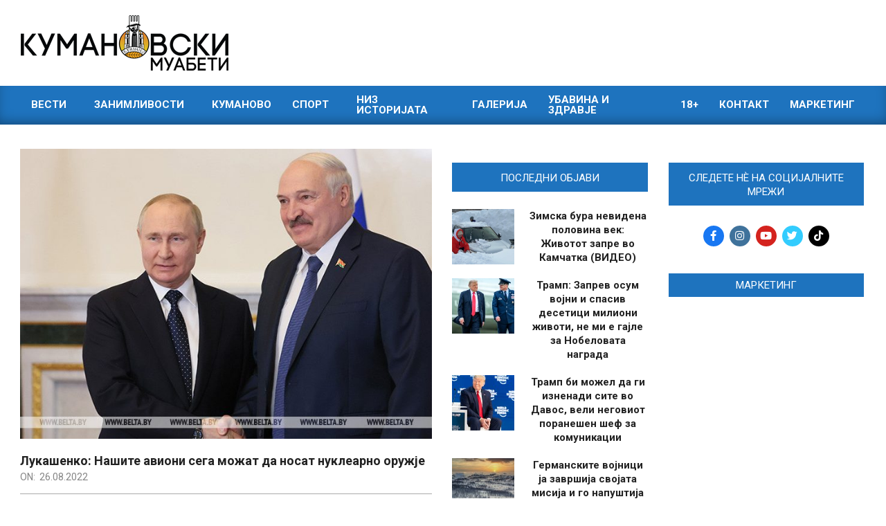

--- FILE ---
content_type: application/javascript
request_url: https://amazingradios.com/site/radioboxping.js
body_size: 398
content:
class RadioPinger {
  constructor(channels, interval = 30000, delayBetweenPings = 2000) {
    this.channels = channels;
    this.interval = interval;
    this.delay = delayBetweenPings;

    this.start(); // Automatically start the loop
  }

  start() {
    this.pingSequence();
    setInterval(() => {
      this.pingSequence();
    }, this.interval);
  }

  async pingSequence() {
    for (let channel of this.channels) {
      await this.pingChannel(channel);
      await this.sleep(this.delay);
    }
  }

  async pingChannel(channel) {
    try {
      await fetch(`https://onlineradiobox.com/ping/${channel}`, { method: 'GET', mode: 'no-cors' });
      // no-cors because the server doesn't return CORS headers, and we literally don't care about the response
    } catch (e) {
      console.error(`Failed to ping ${channel}:`, e);
    }
  }

  sleep(ms) {
    return new Promise(resolve => setTimeout(resolve, ms));
  }
}

// Example usage
const radioChannels = ['de.amazingclassichits', 'mk.bubamara'];
const pinger = new RadioPinger(radioChannels);

